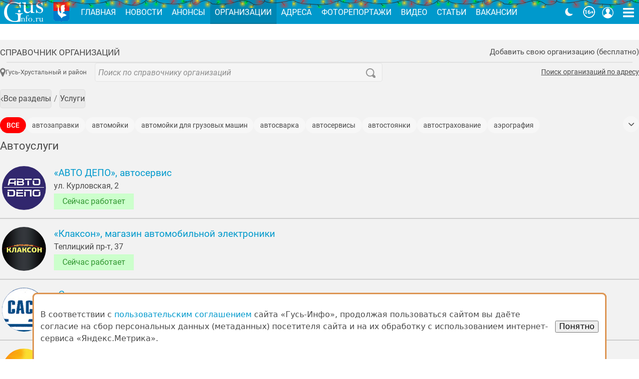

--- FILE ---
content_type: text/html; charset=UTF-8
request_url: https://gus-info.ru/org/uslugi/avtouslugi
body_size: 10040
content:
<!DOCTYPE html>
<html lang="ru">
    <head>
        <meta charset="utf-8">
        <meta name="viewport" content="width=device-width, initial-scale=1">
        <meta name="csrf-token" content="yox31Hcs0Zgm2oVikZbKAP0oBOk0O1vZQCC4IbFG">
        <meta name="sitemap-token" content="1729242937815">
        <meta name="current-date" content="2026-01-17 12:42:06">

        <link rel="icon" type="image/png" href="/img/favicon/favicon.png"       sizes="16x16">
<link rel="icon" type="image/svg+xml" href="/img/favicon/favicon.svg">
<link rel="icon" type="image/png" href="/img/favicon/favicon-32x32.png" sizes="32x32">
<link rel="icon" type="image/png" href="/img/favicon/favicon-96x96.png" sizes="96x96">
<link rel="apple-touch-icon" sizes="57x57"   href="/img/favicon/apple-touch-icon-57x57.png">
<link rel="apple-touch-icon" sizes="114x114" href="/img/favicon/apple-touch-icon-114x114.png">
<link rel="apple-touch-icon" sizes="72x72"   href="/img/favicon/apple-touch-icon-72x72.png">
<link rel="apple-touch-icon" sizes="144x144" href="/img/favicon/apple-touch-icon-144x144.png">
<link rel="apple-touch-icon" sizes="60x60"   href="/img/favicon/apple-touch-icon-60x60.png">
<link rel="apple-touch-icon" sizes="120x120" href="/img/favicon/apple-touch-icon-120x120.png">
<link rel="apple-touch-icon" sizes="76x76"   href="/img/favicon/apple-touch-icon-76x76.png">
<link rel="apple-touch-icon" sizes="152x152" href="/img/favicon/apple-touch-icon-152x152.png">
<meta name="msapplication-TileColor" content="#2b5797">
<meta name="msapplication-TileImage" content="/img/favicon/mstile-144x144.png">
        <title>Автоуслуги в Гусь-Хрустальном</title>
<meta property="og:title" content='Автоуслуги в Гусь-Хрустальном'>
    <meta property="og:image" content="/i/org/seo/0NOGdYaA1hy.jpg">
    <meta name="description" content='Вы находитесь в разделе «Автоуслуги» справочника организаций города Гусь-Хрустальный. 
Перед вами список организаций оказывающих автоуслуги в городе Гусь-Хрустальный и Гусь-Хрустальном районе.
На странице каждой организации есть адрес, телефон, время работы, расположение на карте города и другая необходимая информация.
 Вы можете бесплатно Добавить в справочник свою организацию, если ваша организация работает в городе Гусь-Хрустальный или в Гусь-Хрустальном районе.
'>
    <meta property="og:description" content='Вы находитесь в разделе «Автоуслуги» справочника организаций города Гусь-Хрустальный. 
Перед вами список организаций оказывающих автоуслуги в городе Гусь-Хрустальный и Гусь-Хрустальном районе.
На странице каждой организации есть адрес, телефон, время работы, расположение на карте города и другая необходимая информация.
 Вы можете бесплатно Добавить в справочник свою организацию, если ваша организация работает в городе Гусь-Хрустальный или в Гусь-Хрустальном районе.
'>
                    
        
        <link rel="stylesheet" href="/fonts/roboto/fonts.css">

        
        <link rel="stylesheet" href="/css/app.css?id=e7be165931d320ea5ef1365e0df4b9b9">
            <link rel="stylesheet" href="/css/page/org.css?id=e2c4b073d2326748d5333ddddcfcc6f1">

        <style>
            #app-header:after {
                background: url(/img/christmas-lights.png) repeat-x;
                content: '';
                display: block;
                height: 1rem;
                left: 0;
                position: absolute;
                right: 0;
                top: 0;
            }
        </style>

                <!-- Yandex.Metrika counter -->
    <script type="text/javascript" >
       (function(m,e,t,r,i,k,a){m[i]=m[i]||function(){(m[i].a=m[i].a||[]).push(arguments)};
       m[i].l=1*new Date();
       for (var j = 0; j < document.scripts.length; j++) {if (document.scripts[j].src === r) { return; }}
       k=e.createElement(t),a=e.getElementsByTagName(t)[0],k.async=1,k.src=r,a.parentNode.insertBefore(k,a)})
       (window, document, "script", "https://mc.yandex.ru/metrika/tag.js", "ym");

       ym(85773332, "init", {
            clickmap:true,
            trackLinks:true,
            accurateTrackBounce:true,
            webvisor:true
       });
    </script>
    <noscript><div><img src="https://mc.yandex.ru/watch/85773332" style="position:absolute; left:-9999px;" alt="" /></div></noscript>
    <!-- /Yandex.Metrika counter -->
            </head>
    <body>
        <div class="app sans-serif">
            <!-- #PageContent -->
            <main class="app__main page-layout org" id="app">
                <div class="widget">
            <header class="widget__header">
            <span class="widget__title "><a href="https://gus-info.ru/org">Справочник организаций</a></span>
            <button class="ctx" v-modal:org-offer>Добавить свою организацию (бесплатно)</button>
        </header>
    
    <main class="widget__content ">
        <div class="org__control">
    
    
    <search-form action="/org/search" placeholder="Поиск по справочнику организаций"
        value=""
        suggestion-api="/api/org/suggestion"
        :options="{
            onReset: () => setURL('https://gus-info.ru/org')
        }"></search-form>

    <button class="org__location" v-org-location>
        <svg-icon name="icon-map-marker"></svg-icon>
                    Гусь-Хрустальный и район
            </button>

    <a href="https://gus-info.ru/address" class="address-link">Поиск организаций по адресу</a>
</div>
        <nav aria-label="Breadcrumb" class="breadcrumbs mt-3">
    <ul class="breadcrumbs__list">
            <li class="breadcrumbs__list-item">
                            <a class="bttn bttn--has-icon bttn--radius-2 bttn--hover size-5" href="https://gus-info.ru/org" role="button">
            <span class="bttn__wrap">
                            <i-icon src="angle-left"></i-icon>Все разделы
                    </span>
    </a>
                    </li>
            <li class="breadcrumbs__list-item">
                            <a class="bttn bttn--radius-2 bttn--hover size-5" href="https://gus-info.ru/org/uslugi" role="button">
            Услуги
    </a>
                    </li>
        </ul>
</nav>
        <nav class="nav-tags not-interactive mt-2" v-nav-tags>
    <ul data-open="0">
        
            <li><span class="nav-tags__item active">ВСЕ</span></li>
                <li><a href="?tag=avtozapravki" class="nav-tags__item">автозаправки</a></li>
            <li><a href="?tag=avtomoiki" class="nav-tags__item">автомойки</a></li>
            <li><a href="?tag=avtomoiki-dlya-gruzovyh-mashin" class="nav-tags__item">автомойки для грузовых машин</a></li>
            <li><a href="?tag=avtosvarka" class="nav-tags__item">автосварка</a></li>
            <li><a href="?tag=avtoservisy" class="nav-tags__item">автосервисы</a></li>
            <li><a href="?tag=avtostoyanki" class="nav-tags__item">автостоянки</a></li>
            <li><a href="?tag=avtostrahovanie" class="nav-tags__item">автострахование</a></li>
            <li><a href="?tag=aerografiya" class="nav-tags__item">аэрография</a></li>
            <li><a href="?tag=balansirovka-koles" class="nav-tags__item">балансировка колес</a></li>
            <li><a href="?tag=gazovye-avtozapravki" class="nav-tags__item">газовые автозаправки</a></li>
            <li><a href="?tag=gruzoperevozki" class="nav-tags__item">грузоперевозки</a></li>
            <li><a href="?tag=izgotovlenie-avtomobilnyx-nomerov" class="nav-tags__item">изготовление автомобильных номеров</a></li>
            <li><a href="?tag=pokraska-avtomobilei" class="nav-tags__item">покраска автомобилей</a></li>
            <li><a href="?tag=polirovka-avto" class="nav-tags__item">полировка авто</a></li>
            <li><a href="?tag=priem-akkumulyatorov" class="nav-tags__item">прием аккумуляторов</a></li>
            <li><a href="?tag=remont-avtomobilei" class="nav-tags__item">ремонт автомобилей</a></li>
            <li><a href="?tag=remont-gruzovogo-transporta" class="nav-tags__item">ремонт грузового транспорта</a></li>
            <li><a href="?tag=svarka-plastika" class="nav-tags__item">сварка пластика</a></li>
            <li><a href="?tag=sdacha-v-arendu-spectehniki" class="nav-tags__item">сдача в аренду спецтехники</a></li>
            <li><a href="?tag=stoyanki" class="nav-tags__item">стоянки</a></li>
            <li><a href="?tag=stoyanki-dlya-gruzovyh-avtomobilei" class="nav-tags__item">стоянки для грузовых автомобилей</a></li>
            <li><a href="?tag=shod-razval-3d" class="nav-tags__item">сход-развал 3D</a></li>
            <li><a href="?tag=taksi" class="nav-tags__item">такси</a></li>
            <li><a href="?tag=tehosmotr" class="nav-tags__item">техосмотр</a></li>
            <li><a href="?tag=uslugi-avtovyshki" class="nav-tags__item">услуги автовышки</a></li>
            <li><a href="?tag=uslugi-gidromanipulyatora" class="nav-tags__item">услуги гидроманипулятора</a></li>
            <li><a href="?tag=uslugi-spectehniki" class="nav-tags__item">услуги спецтехники</a></li>
            <li><a href="?tag=ustanovka-audio-i-video-sistem" class="nav-tags__item">установка аудио и видео систем</a></li>
            <li><a href="?tag=ustanovka-videoregistratorov" class="nav-tags__item">установка видеорегистраторов</a></li>
            <li><a href="?tag=ustanovka-signalizacii" class="nav-tags__item">установка сигнализации</a></li>
            <li><a href="?tag=ustanovka-shumo-vibroizolyacii" class="nav-tags__item">установка шумо-виброизоляции</a></li>
            <li><a href="?tag=himchistka-avto" class="nav-tags__item">химчистка авто</a></li>
            <li><a href="?tag=shinomontazh-gruzovyh-avtomobilei" class="nav-tags__item">шиномонтаж грузовых автомобилей</a></li>
            <li><a href="?tag=shinomontazh-legkovyh-avtomobilei" class="nav-tags__item">шиномонтаж легковых автомобилей</a></li>
            <li><a href="?tag=evakuatory" class="nav-tags__item">эвакуаторы</a></li>
        </ul>
    <button class="nav-tags__toggle">
        <i-icon src="angle-down"></i-icon>
    </button>
</nav>
        <h1 class="org__header mt-1">Автоуслуги</h1>

        <div class="image-slider" v-bslider:4="[348,20]"></div>

        <div class="org-list__item">
                                <a href="https://gus-info.ru/org/1041-avto-depo-avtoservis?from=0.20.348.0" class="org-list__icon" rel="nofollow" tabindex="-1">
                                <img width="88" height="88"
                     src="/i/org/logo/1041_9eMu0WZlwOEG.jpg"
                     srcset="/i/org/logo/1041_z6wMj8gF3znA.jpg 2x"
                     alt="logo" />
                            </a>
                <div class="org-list__body">
            <a href="https://gus-info.ru/org/1041-avto-depo-avtoservis?from=0.20.348.0" class="org-list__title" >«АВТО ДЕПО», автосервис</a>
                        <span class="org-list__address">
                ул. Курловская, 2
            </span>
                        <div class="flex flex--wrap">
                <v-open hours="Mo-Fr 09:00-18:00; Sa 09:00-15:00"></v-open>
                            </div>
                                            </div>
    </div>
    <div class="org-list__item">
                                <a href="https://gus-info.ru/org/148-klakson-magazin-avtomobilnoi-elektroniki?from=0.20.348.0" class="org-list__icon" rel="nofollow" tabindex="-1">
                                <img width="88" height="88"
                     src="/i/org/logo/148_GDkOHztp7GYp.jpg"
                     srcset="/i/org/logo/148_ZrWZnn0J2Xvp.jpg 2x"
                     alt="logo" />
                            </a>
                <div class="org-list__body">
            <a href="https://gus-info.ru/org/148-klakson-magazin-avtomobilnoi-elektroniki?from=0.20.348.0" class="org-list__title" >«Клаксон», магазин автомобильной электроники</a>
                        <span class="org-list__address">
                Теплицкий пр-т, 37
            </span>
                        <div class="flex flex--wrap">
                <v-open hours="Mo-Fr 09:00-13:00 14:00-19:00; Sa-Su 09:00-13:00 14:00-17:00"></v-open>
                            </div>
                                            </div>
    </div>
    <div class="org-list__item">
                                <a href="https://gus-info.ru/org/1068-specavtoservis-kompaniia?from=0.20.348.0" class="org-list__icon" rel="nofollow" tabindex="-1">
                                <img width="88" height="88"
                     src="/i/org/logo/1068_FHyFZ3UhLp3Z.jpeg"
                     srcset="/i/org/logo/1068_niyf9d6j2G5h.jpg 2x"
                     alt="logo" />
                            </a>
                <div class="org-list__body">
            <a href="https://gus-info.ru/org/1068-specavtoservis-kompaniia?from=0.20.348.0" class="org-list__title" >«Спецавтосервис», компания</a>
                        <span class="org-list__address">
                ул. Интернациональная, 116, СГТО, (возле ГИБДД)
            </span>
                        <div class="flex flex--wrap">
                <v-open hours="Mo 08:00-13:00; Tu 08:00-16:00; We 08:00-15:00; Th-Fr 08:00-16:00; Sa 08:00-13:00"></v-open>
                            </div>
                                            </div>
    </div>
    <div class="org-list__item">
                                <a href="https://gus-info.ru/org/1114-evakuator?from=0.20.348.0" class="org-list__icon" rel="nofollow" tabindex="-1">
                                <img width="88" height="88"
                     src="/i/org/logo/1114_9tHdhP9sdvUx.jpg"
                     srcset="/i/org/logo/1114_dl2fcNS6Ld89.jpg 2x"
                     alt="logo" />
                            </a>
                <div class="org-list__body">
            <a href="https://gus-info.ru/org/1114-evakuator?from=0.20.348.0" class="org-list__title" >Эвакуатор</a>
                        <span class="org-list__address">
                
            </span>
                        <div class="flex flex--wrap">
                <v-open hours="24/7"></v-open>
                            </div>
                                            </div>
    </div>
    <div class="org-list__item">
                <div class="org-list__body">
            <a href="https://gus-info.ru/org/1110-avto-avtoservis?from=0.20.348.0" class="org-list__title" >Авто+, автосервис</a>
                        <span class="org-list__address">
                ул. Старых Большевиков, 11
            </span>
                        <div class="flex flex--wrap">
                <v-open hours="Mo-Su 08:00-20:00"></v-open>
                            </div>
                                            </div>
    </div>
    <div class="org-list__item">
                <div class="org-list__body">
            <a href="https://gus-info.ru/org/1052-avtomoika?from=0.20.348.0" class="org-list__title" >Автомойка</a>
                        <span class="org-list__address">
                ул. Каховского, 62
            </span>
                        <div class="flex flex--wrap">
                <v-open hours="Mo-Su 08:00-22:00"></v-open>
                            </div>
                                            </div>
    </div>
    <div class="org-list__item">
                <div class="org-list__body">
            <a href="https://gus-info.ru/org/1053-avtomoika?from=0.20.348.0" class="org-list__title" >Автомойка</a>
                        <span class="org-list__address">
                ул. Прядильная, 10
            </span>
                        <div class="flex flex--wrap">
                <v-open hours="Mo-Su 08:00-20:00"></v-open>
                            </div>
                                            </div>
    </div>
    <div class="org-list__item">
                <div class="org-list__body">
            <a href="https://gus-info.ru/org/1050-avtomoika?from=0.20.348.0" class="org-list__title" >Автомойка</a>
                        <span class="org-list__address">
                ул. Севастопольская, 10, строение 2
            </span>
                        <div class="flex flex--wrap">
                <v-open hours="Mo-Sa 08:00-17:00"></v-open>
                            </div>
                                            </div>
    </div>
    <div class="org-list__item">
                <div class="org-list__body">
            <a href="https://gus-info.ru/org/1046-avtomoika?from=0.20.348.0" class="org-list__title" >Автомойка</a>
                        <span class="org-list__address">
                ул. Маяковского, 38
            </span>
                        <div class="flex flex--wrap">
                <v-open hours="Mo-Su 08:00-21:00"></v-open>
                            </div>
                                            </div>
    </div>
    <div class="org-list__item">
                <div class="org-list__body">
            <a href="https://gus-info.ru/org/1044-avtomoika?from=0.20.348.0" class="org-list__title" >Автомойка</a>
                        <span class="org-list__address">
                ул. Калинина, 55
            </span>
                        <div class="flex flex--wrap">
                <v-open hours="Mo-Fr 08:00-20:00; Sa 08:00-17:00; Su 08:00-16:00"></v-open>
                            </div>
                                            </div>
    </div>
    <div class="org-list__item">
                <div class="org-list__body">
            <a href="https://gus-info.ru/org/1051-avtomoika?from=0.20.348.0" class="org-list__title" >Автомойка</a>
                        <span class="org-list__address">
                ул. Микрорайон, 29а, «ВОТЭК»
            </span>
                        <div class="flex flex--wrap">
                <v-open hours="Mo-Su 09:00-22:00"></v-open>
                            </div>
                                            </div>
    </div>
    <div class="org-list__item">
                <div class="org-list__body">
            <a href="https://gus-info.ru/org/1049-avtomoika-na-transportnoi?from=0.20.348.0" class="org-list__title" >Автомойка на Транспортной</a>
                        <span class="org-list__address">
                ул. Транспортная, 2б
            </span>
                        <div class="flex flex--wrap">
                <v-open hours="24/7"></v-open>
                            </div>
                                            </div>
    </div>
    <div class="org-list__item">
                <div class="org-list__body">
            <a href="https://gus-info.ru/org/1006-avtosalon-i-avtostoianka?from=0.20.348.0" class="org-list__title" >Автосалон и автостоянка</a>
                        <span class="org-list__address">
                ул. Калинина, 55
            </span>
                        <div class="flex flex--wrap">
                <v-open hours="Mo-Fr 09:00-17:00"></v-open>
                            </div>
                                            </div>
    </div>
    <div class="org-list__item">
                <div class="org-list__body">
            <a href="https://gus-info.ru/org/1048-avtoservis?from=0.20.348.0" class="org-list__title" >Автосервис</a>
                        <span class="org-list__address">
                ул. Набережная, 107
            </span>
                        <div class="flex flex--wrap">
                <v-open hours="Mo-Sa 08:00-18:00"></v-open>
                            </div>
                                            </div>
    </div>
    <div class="org-list__item">
                <div class="org-list__body">
            <a href="https://gus-info.ru/org/1063-avtoservis?from=0.20.348.0" class="org-list__title" >Автосервис</a>
                        <span class="org-list__address">
                ул. Некрасова, 3
            </span>
                        <div class="flex flex--wrap">
                <v-open hours="Mo-Su 09:00-18:00"></v-open>
                            </div>
                                            </div>
    </div>
    <div class="org-list__item">
                <div class="org-list__body">
            <a href="https://gus-info.ru/org/1058-avtoservis?from=0.20.348.0" class="org-list__title" >Автосервис</a>
                        <span class="org-list__address">
                пр-т 50 лет Советской Власти, 7
            </span>
                        <div class="flex flex--wrap">
                <v-open hours="Mo-Fr 09:00-18:00; Sa 09:00-14:00"></v-open>
                            </div>
                                            </div>
    </div>
    <div class="org-list__item">
                <div class="org-list__body">
            <a href="https://gus-info.ru/org/1062-avtoservis?from=0.20.348.0" class="org-list__title" >Автосервис</a>
                        <span class="org-list__address">
                пр-т 50 лет Советской Власти, 11, 1-й этаж
            </span>
                        <div class="flex flex--wrap">
                <v-open hours="Mo-Sa 09:00-14:00 15:00-19:00"></v-open>
                            </div>
                                            </div>
    </div>
    <div class="org-list__item">
                <div class="org-list__body">
            <a href="https://gus-info.ru/org/2165-avtoservis-na-pervomaike?from=0.20.348.0" class="org-list__title" >Автосервис на Первомайке</a>
                        <span class="org-list__address">
                ул. Первомайская, 15, строение 2
            </span>
                        <div class="flex flex--wrap">
                <v-open hours="Mo-Sa 08:00-19:00"></v-open>
                            </div>
                                            </div>
    </div>
    <div class="org-list__item">
                <div class="org-list__body">
            <a href="https://gus-info.ru/org/1075-avtostoianka?from=0.20.348.0" class="org-list__title" >Автостоянка</a>
                        <span class="org-list__address">
                ул. Маяковского, 38
            </span>
                        <div class="flex flex--wrap">
                <v-open hours="24/7"></v-open>
                            </div>
                                            </div>
    </div>
    <div class="org-list__item">
                <div class="org-list__body">
            <a href="https://gus-info.ru/org/1079-avtostoianka?from=0.20.348.0" class="org-list__title" >Автостоянка</a>
                        <span class="org-list__address">
                ул. Курловская, 33
            </span>
                        <div class="flex flex--wrap">
                <v-open hours="Mo-Fr 12:00-19:00; Sa-Su 12:00-17:00"></v-open>
                            </div>
                                            </div>
    </div>
    <div class="org-list__item">
                <div class="org-list__body">
            <a href="https://gus-info.ru/org/1082-avtostoianka?from=0.20.348.0" class="org-list__title" >Автостоянка</a>
                        <span class="org-list__address">
                ул. Транспортная, 2б
            </span>
                        <div class="flex flex--wrap">
                <v-open hours="Mo-Fr 12:00-19:00; Sa-Su 12:00-17:00"></v-open>
                            </div>
                                            </div>
    </div>
    <div class="org-list__item">
                <div class="org-list__body">
            <a href="https://gus-info.ru/org/1073-avtostoianka?from=0.20.348.0" class="org-list__title" >Автостоянка</a>
                        <span class="org-list__address">
                ул. Каляевская, 7
            </span>
                        <div class="flex flex--wrap">
                <v-open hours="24/7"></v-open>
                            </div>
                                            </div>
    </div>
    <div class="org-list__item">
                <div class="org-list__body">
            <a href="https://gus-info.ru/org/1076-avtostoianka?from=0.20.348.0" class="org-list__title" >Автостоянка</a>
                        <span class="org-list__address">
                ул. Каховского, 62
            </span>
                        <div class="flex flex--wrap">
                <v-open hours="24/7"></v-open>
                            </div>
                                            </div>
    </div>
    <div class="org-list__item">
                <div class="org-list__body">
            <a href="https://gus-info.ru/org/1077-avtostoianka?from=0.20.348.0" class="org-list__title" >Автостоянка</a>
                        <span class="org-list__address">
                ул. Окружная, 427к, автостоянка
            </span>
                        <div class="flex flex--wrap">
                <v-open hours="24/7"></v-open>
                            </div>
                                            </div>
    </div>
    <div class="org-list__item">
                <div class="org-list__body">
            <a href="https://gus-info.ru/org/1078-avtostoianka?from=0.20.348.0" class="org-list__title" >Автостоянка</a>
                        <span class="org-list__address">
                ул. Садовая, 65а, рынок на Садовой
            </span>
                        <div class="flex flex--wrap">
                <v-open hours="24/7"></v-open>
                            </div>
                                            </div>
    </div>
    <div class="org-list__item">
                <div class="org-list__body">
            <a href="https://gus-info.ru/org/1080-avtostoianka?from=0.20.348.0" class="org-list__title" >Автостоянка</a>
                        <span class="org-list__address">
                пр-т 50 лет Советской Власти, 2а
            </span>
                        <div class="flex flex--wrap">
                <v-open hours="24/7"></v-open>
                            </div>
                                            </div>
    </div>
    <div class="org-list__item">
                <div class="org-list__body">
            <a href="https://gus-info.ru/org/1081-avtostoianka?from=0.20.348.0" class="org-list__title" >Автостоянка</a>
                        <span class="org-list__address">
                ул. Калинина, 53
            </span>
                        <div class="flex flex--wrap">
                <v-open hours="24/7"></v-open>
                            </div>
                                            </div>
    </div>
    <div class="org-list__item">
                <div class="org-list__body">
            <a href="https://gus-info.ru/org/1644-avtostoianka?from=0.20.348.0" class="org-list__title" >Автостоянка</a>
                        <span class="org-list__address">
                ул. Красных партизан, 62
            </span>
                        <div class="flex flex--wrap">
                <v-open hours="24/7"></v-open>
                            </div>
                                            </div>
    </div>
    <div class="org-list__item">
                <div class="org-list__body">
            <a href="https://gus-info.ru/org/1734-avtostoianka?from=0.20.348.0" class="org-list__title" >Автостоянка</a>
                        <span class="org-list__address">
                ул. Димитрова, 36
            </span>
                        <div class="flex flex--wrap">
                <v-open hours="24/7"></v-open>
                            </div>
                                            </div>
    </div>
    <div class="org-list__item">
                <div class="org-list__body">
            <a href="https://gus-info.ru/org/1074-avtostoianka?from=0.20.348.0" class="org-list__title" >Автостоянка</a>
                        <span class="org-list__address">
                ул. Старых Большевиков, 5а, автостоянка, (рядом с "Хрустальным заводом")
            </span>
                        <div class="flex flex--wrap">
                <v-open hours="24/7"></v-open>
                            </div>
                                            </div>
    </div>
    <div class="org-list__item">
                <div class="org-list__body">
            <a href="https://gus-info.ru/org/1903-arsmontage-texniceskii-centr?from=0.20.348.0" class="org-list__title" >«ARSmontage», технический центр</a>
                        <span class="org-list__address">
                д.&nbsp;Арсамаки, 10, ARSmontage
            </span>
                        <div class="flex flex--wrap">
                <v-open hours="Mo-Su 08:00-20:00;"></v-open>
                            </div>
                                            </div>
    </div>
    <div class="org-list__item">
                <div class="org-list__body">
            <a href="https://gus-info.ru/org/324-asparta-texniceskii-centr?from=0.20.348.0" class="org-list__title" >«АСПАРТА», технический центр</a>
                        <span class="org-list__address">
                ул. Орловская, 26
            </span>
                        <div class="flex flex--wrap">
                <v-open hours="Mo-Su 08:00-20:00"></v-open>
                            </div>
                                            </div>
    </div>
    <div class="org-list__item">
                <div class="org-list__body">
            <a href="https://gus-info.ru/org/1619-vip-avtomoika-avtoservis?from=0.20.348.0" class="org-list__title" >«VIP автомойка», автосервис</a>
                        <span class="org-list__address">
                ул. Микрорайон, 29а, «ВОТЭК», рядом с котельной
            </span>
                        <div class="flex flex--wrap">
                <v-open hours="Mo-Fr 08:00-17:00"></v-open>
                            </div>
                                            </div>
    </div>
    <div class="org-list__item">
                <div class="org-list__body">
            <a href="https://gus-info.ru/org/1061-viraz-avtoservis?from=0.20.348.0" class="org-list__title" >«Вираж», автосервис</a>
                        <span class="org-list__address">
                ул. Курловская, 2
            </span>
                        <div class="flex flex--wrap">
                <v-open hours="Mo-Fr 08:00-18:00"></v-open>
                            </div>
                                            </div>
    </div>
    <div class="org-list__item">
                <div class="org-list__body">
            <a href="https://gus-info.ru/org/1060-vnedoroznik-avtoservis?from=0.20.348.0" class="org-list__title" >«Внедорожник», автосервис</a>
                        <span class="org-list__address">
                ул. Маяковского, 38
            </span>
                        <div class="flex flex--wrap">
                <v-open hours="Mo-Su 08:00-12:00 13:00-20:00"></v-open>
                            </div>
                                            </div>
    </div>
    <div class="org-list__item">
                <div class="org-list__body">
            <a href="https://gus-info.ru/org/1067-wolves-house-avtoservis?from=0.20.348.0" class="org-list__title" >«Wolves House», автосервис</a>
                        <span class="org-list__address">
                ул. Охотничья, 1, байк-клуб «Wolves MC»
            </span>
                        <div class="flex flex--wrap">
                <v-open hours="Mo-Fr 09:00-17:00"></v-open>
                            </div>
                        <p class="mt-1">сб. и вс. по звонку
 </p>
                                            </div>
    </div>
    <div class="org-list__item">
                <div class="org-list__body">
            <a href="https://gus-info.ru/org/2055-gaz-garant-gazovaia-zapravka?from=0.20.348.0" class="org-list__title" >«Газ-Гарант», газовая заправка</a>
                        <span class="org-list__address">
                Владимирское ш., 1-й км.
            </span>
                        <div class="flex flex--wrap">
                <v-open hours="24/7"></v-open>
                            </div>
                                            </div>
    </div>
    <div class="org-list__item">
                <div class="org-list__body">
            <a href="https://gus-info.ru/org/1766-garaz-na-cas-avtoservis?from=0.20.348.0" class="org-list__title" >«Гараж на час», автосервис</a>
                        <span class="org-list__address">
                ул. Транспортная, 2б
            </span>
                        <div class="flex flex--wrap">
                <v-open hours="Mo-Su 09:00-19:00"></v-open>
                            </div>
                                            </div>
    </div>
    <div class="org-list__item">
                <div class="org-list__body">
            <a href="https://gus-info.ru/org/1059-garant-avtoservis?from=0.20.348.0" class="org-list__title" >«Гарант», автосервис</a>
                        <span class="org-list__address">
                ул. Орловская, 32
            </span>
                        <div class="flex flex--wrap">
                <v-open hours="Mo-Su 08:00-20:00"></v-open>
                            </div>
                                            </div>
    </div>
    <div class="org-list__item">
                <div class="org-list__body">
            <a href="https://gus-info.ru/org/1804-gus-texcentr-avtoservis?from=0.20.348.0" class="org-list__title" >«Гус техцентр», автосервис</a>
                        <span class="org-list__address">
                ул. Транспортная, 41а
            </span>
                        <div class="flex flex--wrap">
                <v-open hours="Mo-Su 08:00-19:00"></v-open>
                            </div>
                                            </div>
    </div>
    <div class="org-list__item">
                <div class="org-list__body">
            <a href="https://gus-info.ru/org/1817-gusauto-avtoservis?from=0.20.348.0" class="org-list__title" >«Gusauto», автосервис</a>
                        <span class="org-list__address">
                ул. Калинина, 28а, «Деловой центр»
            </span>
                        <div class="flex flex--wrap">
                <v-open hours="Mo-Su 08:00-19:00"></v-open>
                            </div>
                                            </div>
    </div>
    <div class="org-list__item">
                <div class="org-list__body">
            <a href="https://gus-info.ru/org/1096-gus-logist-gruzovye-perevozki?from=0.20.348.0" class="org-list__title" >«ГУСЬ ЛОГИСТ», грузовые перевозки</a>
                        <span class="org-list__address">
                ул. Транспортная, 41а
            </span>
                        <div class="flex flex--wrap">
                <v-open hours="Mo-Fr 08:00-17:00"></v-open>
                            </div>
                                            </div>
    </div>
    <div class="org-list__item">
                <div class="org-list__body">
            <a href="https://gus-info.ru/org/1043-gus-xrustalnyi-avtoservis-avtoservis?from=0.20.348.0" class="org-list__title" >«Гусь-Хрустальный автосервис», автосервис</a>
                        <span class="org-list__address">
                ул. Маяковского, 38
            </span>
                        <div class="flex flex--wrap">
                <v-open hours="Mo-Fr 08:00-13:00 14:00-18:00"></v-open>
                            </div>
                                            </div>
    </div>
    <div class="org-list__item">
                <div class="org-list__body">
            <a href="https://gus-info.ru/org/1043-gus-xrustalnyi-avtoservis-avtoservis?from=0.20.348.0" class="org-list__title" >«Гусь-Хрустальный автосервис», автосервис</a>
                        <span class="org-list__address">
                ул. Маяковского, 38
            </span>
                        <div class="flex flex--wrap">
                <v-open hours="Mo-Fr 08:00-13:00 14:00-18:00"></v-open>
                            </div>
                                            </div>
    </div>
    <div class="org-list__item">
                <div class="org-list__body">
            <a href="https://gus-info.ru/org/1057-kontur-avtoservis?from=0.20.348.0" class="org-list__title" >«Контур», автосервис</a>
                        <span class="org-list__address">
                ул. Маяковского, 38
            </span>
                        <div class="flex flex--wrap">
                <v-open hours="Mo-Su 08:00-20:00"></v-open>
                            </div>
                                            </div>
    </div>
    <div class="org-list__item">
                <div class="org-list__body">
            <a href="https://gus-info.ru/org/1031-maliaroff-avtoservis?from=0.20.348.0" class="org-list__title" >«МаляроFF», автосервис</a>
                        <span class="org-list__address">
                ул. Набережная, 109, строение 1, территория "Сельхозтехники"
            </span>
                        <div class="flex flex--wrap">
                <v-open hours="Mo-Sa 09:00-19:00"></v-open>
                            </div>
                                            </div>
    </div>
    <div class="org-list__item">
                <div class="org-list__body">
            <a href="https://gus-info.ru/org/2079-manipuliator-avtovyska-uslugi-spectexniki?from=0.20.348.0" class="org-list__title" >Манипулятор - автовышка, услуги спецтехники</a>
                        <span class="org-list__address">
                
            </span>
                        <div class="flex flex--wrap">
                <v-open hours="Mo-Su 08:00-20:00"></v-open>
                            </div>
                                            </div>
    </div>
    <div class="org-list__item">
                <div class="org-list__body">
            <a href="https://gus-info.ru/org/1066-na-sevastopolskoi-avtoservis?from=0.20.348.0" class="org-list__title" >«На Севастопольской», автосервис</a>
                        <span class="org-list__address">
                ул. Севастопольская, 12
            </span>
                        <div class="flex flex--wrap">
                <v-open hours="Mo-Fr 08:30-20:00; Sa 08:30-14:00"></v-open>
                            </div>
                                            </div>
    </div>
    <div class="org-list__item">
                <div class="org-list__body">
            <a href="https://gus-info.ru/org/1023-park-texniceskii-centr?from=0.20.348.0" class="org-list__title" >«Парк», технический центр</a>
                        <span class="org-list__address">
                ул. Севастопольская, 10, строение 2
            </span>
                        <div class="flex flex--wrap">
                <v-open hours="Mo-Sa 08:00-18:00; Su 08:00-17:00"></v-open>
                            </div>
                                            </div>
    </div>
    <div class="org-list__item">
                <div class="org-list__body">
            <a href="https://gus-info.ru/org/1107-sgto-texkontrol-stanciia-gosudarstvennogo-texniceskogo-osmotra?from=0.20.348.0" class="org-list__title" >СГТО «Техконтроль», станция государственного технического осмотра</a>
                        <span class="org-list__address">
                ул. Курловская, 22л
            </span>
                        <div class="flex flex--wrap">
                <v-open hours="Mo-Fr 09:00-17:00; Sa 09:00-14:00"></v-open>
                            </div>
                                            </div>
    </div>
    <div class="org-list__item">
                <div class="org-list__body">
            <a href="https://gus-info.ru/org/1071-skif-avtostoianka?from=0.20.348.0" class="org-list__title" >«Скиф», автостоянка</a>
                        <span class="org-list__address">
                ул. Революции, 4, ТЦ «Весна»
            </span>
                        <div class="flex flex--wrap">
                <v-open hours="24/7"></v-open>
                            </div>
                                            </div>
    </div>
    <div class="org-list__item">
                <div class="org-list__body">
            <a href="https://gus-info.ru/org/1106-stalker-grupp-kompaniia?from=0.20.348.0" class="org-list__title" >«Сталкер Групп», компания</a>
                        <span class="org-list__address">
                ул. Кравчинского, 14, здание №1
            </span>
                        <div class="flex flex--wrap">
                <v-open hours="Mo-Fr 09:00-18:00; Sa 09:00-14:00"></v-open>
                            </div>
                                            </div>
    </div>
    <div class="org-list__item">
                <div class="org-list__body">
            <a href="https://gus-info.ru/org/2169-taksi-1?from=0.20.348.0" class="org-list__title" >Такси №1</a>
                        <span class="org-list__address">
                ул. Октябрьская, 70
            </span>
                        <div class="flex flex--wrap">
                <v-open hours="24/7"></v-open>
                            </div>
                                            </div>
    </div>
    <div class="org-list__item">
                <div class="org-list__body">
            <a href="https://gus-info.ru/org/2170-taksi-iandeks?from=0.20.348.0" class="org-list__title" >Такси «Яндекс»</a>
                        <span class="org-list__address">
                
            </span>
                        <div class="flex flex--wrap">
                <v-open hours="24/7"></v-open>
                            </div>
                                            </div>
    </div>
    <div class="org-list__item">
                <div class="org-list__body">
            <a href="https://gus-info.ru/org/1212-trans-plius-kompaniia?from=0.20.348.0" class="org-list__title" >«Транс Плюс», компания</a>
                        <span class="org-list__address">
                ул. Курловская, 35, офис №8
            </span>
                        <div class="flex flex--wrap">
                <v-open hours="Mo-Fr 08:00-17:00"></v-open>
                            </div>
                                            </div>
    </div>
    <div class="org-list__item">
                <div class="org-list__body">
            <a href="https://gus-info.ru/org/1072-usadba-meshherskaia-avtostoianka?from=0.20.348.0" class="org-list__title" >«Усадьба Мещёрская», автостоянка</a>
                        <span class="org-list__address">
                ул. Интернациональная, 105
            </span>
                        <div class="flex flex--wrap">
                <v-open hours="24/7"></v-open>
                            </div>
                                            </div>
    </div>
    <div class="org-list__item">
                <div class="org-list__body">
            <a href="https://gus-info.ru/org/1979-chipdale-avtoservis?from=0.20.348.0" class="org-list__title" >CHIP&amp;DALE, автосервис</a>
                        <span class="org-list__address">
                ул. Кравчинского, 14, здание №1, вход справа от техосмотра
            </span>
                        <div class="flex flex--wrap">
                <v-open hours="Mo-Fr 08:00-18:00"></v-open>
                            </div>
                                            </div>
    </div>
    <div class="org-list__item">
                <div class="org-list__body">
            <a href="https://gus-info.ru/org/1111-sinomontaz?from=0.20.348.0" class="org-list__title" >Шиномонтаж</a>
                        <span class="org-list__address">
                ул. Васильева, 1а
            </span>
                        <div class="flex flex--wrap">
                <v-open hours="Mo-Fr 09:00-18:00; Sa-Su 09:00-15:00"></v-open>
                            </div>
                                            </div>
    </div>
    <div class="org-list__item">
                <div class="org-list__body">
            <a href="https://gus-info.ru/org/1112-sinomontaz?from=0.20.348.0" class="org-list__title" >Шиномонтаж</a>
                        <span class="org-list__address">
                ул. Каховского, 62
            </span>
                        <div class="flex flex--wrap">
                <v-open hours="Mo-Su 08:00-20:00"></v-open>
                            </div>
                                            </div>
    </div>
    <div class="org-list__item">
                <div class="org-list__body">
            <a href="https://gus-info.ru/org/1109-sinomontaz?from=0.20.348.0" class="org-list__title" >«Шиномонтаж»</a>
                        <span class="org-list__address">
                ул. Калинина, 52, «Дом быта»
            </span>
                        <div class="flex flex--wrap">
                <v-open hours="Mo-Su 08:00-20:00"></v-open>
                            </div>
                                            </div>
    </div>
    <div class="org-list__item">
                <div class="org-list__body">
            <a href="https://gus-info.ru/org/1113-sinomontaz-na-sevastopolskoi?from=0.20.348.0" class="org-list__title" >«Шиномонтаж на Севастопольской»</a>
                        <span class="org-list__address">
                ул. Севастопольская, 10, (рядом с "Металлобазой")
            </span>
                        <div class="flex flex--wrap">
                <v-open hours="Mo-Su 08:00-18:00"></v-open>
                            </div>
                                            </div>
    </div>
    <div class="org-list__item">
                <div class="org-list__body">
            <a href="https://gus-info.ru/org/1042-evakuacionnaia-sluzba?from=0.20.348.0" class="org-list__title" >Эвакуационная служба</a>
                        <span class="org-list__address">
                ул. Прудинская, 10
            </span>
                        <div class="flex flex--wrap">
                <v-open hours="Mo-Fr 09:00-17:00; Sa-Su 09:00-17:00"></v-open>
                            </div>
                                            </div>
    </div>
    <div class="org-list__item">
                <div class="org-list__body">
            <a href="https://gus-info.ru/org/1018-iunipol-sinnyi-diskaunter?from=0.20.348.0" class="org-list__title" >«ЮНИПОЛ» , шинный дискаунтер</a>
                        <span class="org-list__address">
                ул. Орловская, напротив магазина "Вест"
            </span>
                        <div class="flex flex--wrap">
                <v-open hours="Mo-Fr 10:00-19:00; Sa 10:00-15:00"></v-open>
                            </div>
                                            </div>
    </div>
    </main>

    </div>
            <div class="widget">
    
    <main class="widget__content ">
        <div class="org__seo">
                Вы находитесь в разделе «Автоуслуги» справочника организаций города Гусь-Хрустальный. <br />
Перед вами список организаций оказывающих автоуслуги в городе Гусь-Хрустальный и Гусь-Хрустальном районе.<br />
На странице каждой организации есть адрес, телефон, время работы, расположение на карте города и другая необходимая информация.<br />
<p> Вы можете бесплатно <a href="#" v-modal:org-offer aria-label="Показать форму добавления организации">Добавить в справочник свою организацию</a>, если ваша организация работает в городе Гусь-Хрустальный или в Гусь-Хрустальном районе.<br />
</p>
            </div>
    </main>

    </div>    
    <org-location :location-id="0"></org-location>

                <modal-global />
            </main>

            <!-- #PageHeading -->
            <header class="app__header" id="app-header">
                <section class="ea empty" v-ea>
                    <header class="ea__header">Экстренное объявление</header>
                                        <button class="ea__dismiss">&times;</button>
                </section>

                <div class="app__header-bg" style="order:2">
                    <div class="container">
                        <nav class="app-toolbar">
    <a href="//gus-info.ru/" ari-label="Gus-info.ru" class="app-toolbar__home-link">
        <img width="96" height="48" alt="Gus-info.ru"
             src="/img/logo-gus-info@1x.png"
             srcset="/img/logo-gus-info@2x.png 2x">
    </a>
    <img height="48" width="48" alt="Герб города Гусь-Хрустальный" class="app-toolbar__gerb"
         src="/img/gerb@1x.png"
         srcset="/img/gerb@2x.png 2x">
    <ul class="app-toolbar__nav" v-if="ww >= 570">
                    <li>
                <a href="/"
                    class="app-toolbar__link">Главная</a>
            </li>
                    <li>
                <a href="/news"
                    class="app-toolbar__link">Новости</a>
            </li>
                    <li>
                <a href="/anons"
                    class="app-toolbar__link">Анонсы</a>
            </li>
                    <li>
                <a href="/org"
                    class="app-toolbar__link active">Организации</a>
            </li>
                    <li>
                <a href="/address"
                    class="app-toolbar__link">Адреса</a>
            </li>
                    <li>
                <a href="/photoreports"
                    class="app-toolbar__link">Фоторепортажи</a>
            </li>
                    <li>
                <a href="/video"
                    class="app-toolbar__link">Видео</a>
            </li>
                    <li>
                <a href="/articles"
                    class="app-toolbar__link">Статьи</a>
            </li>
                    <li>
                <a href="/job"
                    class="app-toolbar__link">Вакансии</a>
            </li>
                    <li>
                <a href="/tourism"
                    class="app-toolbar__link">Туристам</a>
            </li>
            </ul>
    <div class="app-toolbar__title" v-else>
        Гусь-Инфо
    </div>
    <div class="app-toolbar__buttons ml-3">
        <color-scheme-switch :store="store"></color-scheme-switch>
        <img height="24" width="24" alt="16+" class="round RuSMIR mr-1"
             src="/img/16-plus_24px.png"
             srcset="/img/16-plus_48px.png 2x"
             area-label="Возрастной рейтинг сайта 16+">
        <button class="app-toolbar__btn" aria-label="Кнопка меню пользователя" :class="{active: state.user_card}" @click="toggle_user_card">
            <i-icon src="user"></i-icon>
        </button>
        <button class="app-toolbar__btn" aria-label="Кнопка карты сайта" @click="toggle_sitemap">
            <i-icon src="bars"></i-icon>
        </button>
    </div>
</nav>

<toolbar-widget v-bind:scroll-y="scrollY" v-bind:ww="ww">
    <div class="app-toolbar__shadow-title">Гусь-Инфо</div>
    <button aria-label="Кнопка карты сайта" @click="toggle_sitemap">
        <i-icon src="bars"></i-icon>
    </button>
</toolbar-widget>

<div class="app-toolbar__user" tabindex="-1" v-show="state.user_card" v-click-outside="user_card_close">
    <a href="https://gus-info.ru/login" class="btn btn--primary">Войти</a>
</div>

<v-sitemap :show="state.sitemap" :ww="ww" @close="toggle_sitemap"></v-sitemap>                    </div>
                </div>

                
                                    <div class="image-slider mt-gutter" v-bslider:3></div>
                            </header>

            <!-- #PageFooter -->
            <footer class="app__footer">
                <div class="app__footer--light">
    <div class="container">
        <div class="app__footer-top">
            <a href="https://gus-info.ru/" class="app__footer-logo">
                <img width="96" height="48"
                     src="/img/logo-gus-info@1x.png"
                     srcset="/img/logo-gus-info@2x.png 2x"
                     alt="Gus-info.ru" />
            </a>
            <div class="app__footer-about">
                © Официальный информационный интернет ресурс города Гусь-Хрустальный,
                <span class="nowrap">2009-2026 гг.</span> Все права защищены.<br>
                Средство массовой информации, сетевое издание, зарегистрировано
                <a href="//rkn.gov.ru" target="_blank" rel="noopener" class="app__footer-link">Роскомнадзором</a> 
                <span class="ml-1 nowrap">17 ноября 2016 г.,</span> свидетельство <span class="nowrap">ЭЛ № ФС 77 - 67745</span> 
                <a href="/page/o-nas" class="ml-1">Подробнее</a>
            </div>
        </div>
    </div>
</div>
<div class="container">
    <div class="app__footer-bottom">
        <div class="app__footer-social">
            Мы в соцсетях:
            <ul>
                <li><a href="//vk.com/gusinfo" rel="nofollow">
                    <img src="/img/vk.png" width="48" height="48" alt="VK"></a></li>
                <li><a href="//ok.ru/gusinfo" rel="nofollow">
                    <img src="/img/ok.png" width="48" height="48" alt="Ok"></a></li>
                <li><a href="//t.me/gus_info_1" rel="nofollow">
                    <img src="/img/telegram.png" width="48" height="48" alt="Telegram"></a></li>
            </ul>

                                            <!-- Yandex.Metrika informer -->
                <a href="https://metrika.yandex.ru/stat/?id=85773332&amp;from=informer"
                target="_blank" rel="nofollow" style="display:inline-block;margin-left:0"><img src="https://informer.yandex.ru/informer/85773332/3_1_FFFFFFFF_EFEFEFFF_0_pageviews"
                style="width:88px; height:31px; border:0;" alt="Яндекс.Метрика" title="Яндекс.Метрика: данные за сегодня (просмотры, визиты и уникальные посетители)" /></a>
                <!-- /Yandex.Metrika informer -->
                            
            <div class="mt-1">
                <img src="/img/sbp.svg" width="108" alt="Система быстрых платежей">
            </div>
        </div>
        <nav class="app__footer-nav">
            <ul>
                <li><a href="https://gus-info.ru/page/o-nas" class="app__footer-link">О нас</a></li>
                <li><a href="https://gus-info.ru/page/nagrady" class="app__footer-link">Награды</a></li>
                <li><a href="https://gus-info.ru/page/polzovatelskoe-soglashenie" class="app__footer-link">Правила</a></li>
                <li><a href="https://gus-info.ru/page/kontakty" class="app__footer-link">Контакты</a></li>
                <li><a href="https://gus-info.ru/page/uslugi" class="app__footer-link">Рекламные услуги в Гусь-Хрустальном</a></li>
            </ul>
            <div class="mt-4">
                <img area-label="Возрастной рейтинг сайта 16+" src="/img/16-plus.png" alt="16+" class="round">
            </div>
        </nav>
        <div class="app__footer-disclaimer">
            © Все права защищены.
            <p class="text-justify">При копировании материалов ссыл&shy;ка на <span class="nowrap">gus-info.ru</span> обя&shy;за&shy;тель&shy;на.<br>
За содержание рекламных объявлений администра&shy;ция пор&shy;та&shy;ла от&shy;вет&shy;ствен&shy;но&shy;сти не&nbsp;несёт. Остав&shy;ля&shy;ем за&nbsp;со&shy;бой пра&shy;во ре&shy;дак&shy;тор&shy;ской прав&shy;ки объ&shy;яв&shy;ле&shy;ний. Мне&shy;ние ав&shy;то&shy;ров мо&shy;жет не сов&shy;па&shy;дать с&nbsp;мне&shy;ни&shy;ем адми&shy;ни&shy;стра&shy;ции пор&shy;та&shy;ла. Ав&shy;то&shy;ры опуб&shy;ли&shy;ко&shy;ван&shy;ных ма&shy;те&shy;ри&shy;а&shy;лов несут от&shy;вет&shy;ствен&shy;ность за под&shy;бор и точ&shy;ность при&shy;ве&shy;дён&shy;ных фак&shy;тов. Ес&shy;ли вы счи&shy;та&shy;е&shy;те, что на пор&shy;та&shy;ле раз&shy;ме&shy;ще&shy;ны ма&shy;те&shy;ри&shy;а&shy;лы, на&shy;ру&shy;ша&shy;ю&shy;щие ва&shy;ши пра&shy;ва, по&shy;ро&shy;ча&shy;щие ва&shy;шу честь <span class="nowrap">и т.п.,</span> прось&shy;ба свя&shy;зать&shy;ся с адми&shy;ни&shy;стра&shy;ци&shy;ей, ука&shy;зать ссыл&shy;ки на на&shy;ру&shy;ше&shy;ния и при&shy;ве&shy;сти до&shy;ка&shy;за&shy;тель&shy;ства ва&shy;ших прав. Ва&shy;ши пре&shy;тен&shy;зии бу&shy;дут рас&shy;смот&shy;ре&shy;ны в ра&shy;зум&shy;ные стро&shy;ки и со&shy;от&shy;вет&shy;ству&shy;ю&shy;щие ме&shy;ры бу&shy;дут при&shy;ня&shy;ты.</p>
        </div>
    </div>
</div>

    <!-- Yandex.Metrika counter -->
    <noscript><div><img src="https://mc.yandex.ru/watch/85773332" style="position:absolute; left:-9999px;" alt="" /></div></noscript>
    <!-- /Yandex.Metrika counter -->
            </footer>
        </div>

        
        <script>
            window.onbeforeunload = function(){ sessionStorage.setItem("originURL", window.location.href); }
            window.onload = function(){ if(window.location.href == sessionStorage.getItem("originURL")){ sessionStorage.clear(); }}
        </script>
        <script src="/js/manifest.js?id=db11b11f8f320721f88c2b24547f8d8b"></script>
        <script src="/js/vendor.js?id=1bbd90f031cab941e8e5d3ba37a5dabe"></script>
        <script src="/js/app-header.js?id=2b12f1260ebb3eeed2824580615cd91b"></script>
        <script src="/js/app.js?id=c78a05d66880f2b41b5f5bc89465188d"></script>
        
                <!-- Yandex.Metrika counter -->
    <script type="text/javascript" >
       (function(m,e,t,r,i,k,a){m[i]=m[i]||function(){(m[i].a=m[i].a||[]).push(arguments)};
       m[i].l=1*new Date();
       for (var j = 0; j < document.scripts.length; j++) {if (document.scripts[j].src === r) { return; }}
       k=e.createElement(t),a=e.getElementsByTagName(t)[0],k.async=1,k.src=r,a.parentNode.insertBefore(k,a)})
       (window, document, "script", "https://mc.yandex.ru/metrika/tag.js", "ym");

       ym(85773332, "init", {
            clickmap:true,
            trackLinks:true,
            accurateTrackBounce:true,
            webvisor:true
       });
    </script>
    <noscript><div><img src="https://mc.yandex.ru/watch/85773332" style="position:absolute; left:-9999px;" alt="" /></div></noscript>
    <!-- /Yandex.Metrika counter -->
        
    </body>
</html>
